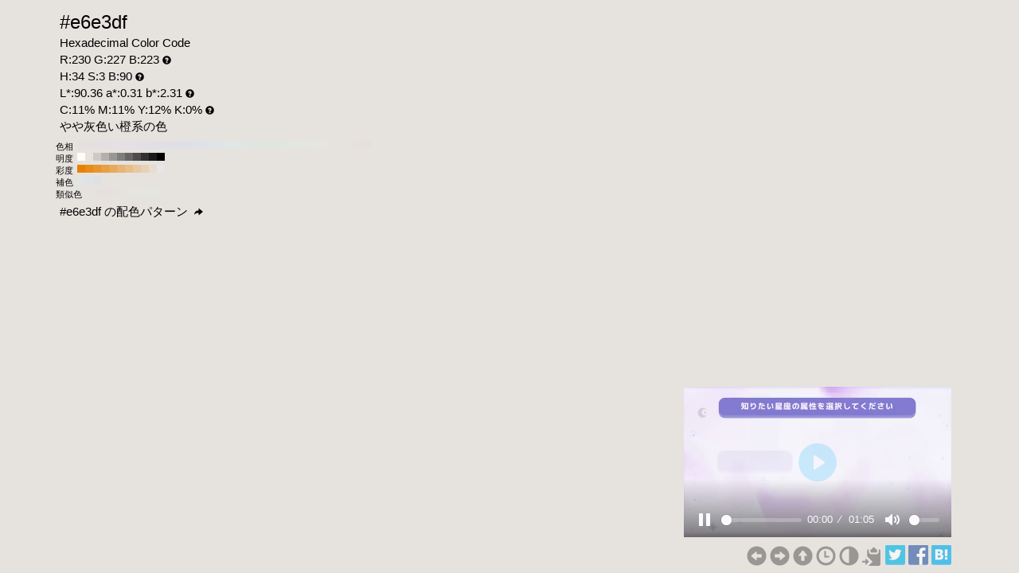

--- FILE ---
content_type: text/html; charset=UTF-8
request_url: https://www.colordic.org/colorsample/e6e3df
body_size: 4349
content:
<!DOCTYPE html>
<html lang="ja">
<head>
	<meta charset="utf-8">
	<meta http-equiv="X-UA-Compatible" content="IE=edge">
	<meta name="viewport" content="width=device-width, initial-scale=1.0">
	<meta name="description" content="#e6e3dfの色見本とカラーコード。やや灰色い橙系の色でRGBカラーモデルでは赤(Red):230(90.2%)、緑(Green):227(89.02%)、青(Blue):223(87.45%)で構成されています。">
	<meta name="keywords" content="#e6e3df,R:230 G:227 B:223,色見本,カラーコード,やや灰色い橙系の色">
	<meta name="twitter:card" content="summary_large_image">
	<meta name="twitter:site" content="@iromihon">
	<meta name="twitter:title" content="#e6e3dfの色見本とカラーコード - 原色大辞典">
	<meta name="twitter:description" content="#e6e3dfの色見本とカラーコード。やや灰色い橙系の色でRGBカラーモデルでは赤(Red):230(90.2%)、緑(Green):227(89.02%)、青(Blue):223(87.45%)で構成されています。">
	<meta name="twitter:image" content="https://www.colordic.org/image/e6e3df.png">
	<meta name="twitter:url" content="https://www.colordic.org/colorsample/e6e3df">
	<meta property="og:title" content="#e6e3dfの色見本とカラーコード - 原色大辞典">
	<meta property="og:type" content="website">
	<meta property="og:description" content="#e6e3dfの色見本とカラーコード。やや灰色い橙系の色でRGBカラーモデルでは赤(Red):230(90.2%)、緑(Green):227(89.02%)、青(Blue):223(87.45%)で構成されています。">
	<meta property="og:image" content="https://www.colordic.org/image/e6e3df.png">
	<meta property="og:url" content="https://www.colordic.org/colorsample/e6e3df">
	<meta property="og:site_name" content="原色大辞典">
	<meta property="fb:app_id" content="246740142027253">
	<link type="image/x-icon" rel="shortcut icon" href="https://www.colordic.org/assets/img/favicon.ico?1684143297" />
	<link type="application/rss+xml" rel="alternate" href="https://www.colordic.org/rss" />
	<link href="https://cdnjs.cloudflare.com/ajax/libs/font-awesome/4.4.0/css/font-awesome.min.css" rel='stylesheet' type='text/css'>
	<link href="https://maxcdn.bootstrapcdn.com/bootstrap/3.4.1/css/bootstrap.min.css" rel="stylesheet">
			<link type="text/css" rel="stylesheet" href="https://www.colordic.org/assets/css/colorsample.min.css?1763653311" />
		<style type="text/css">
		body {
			background-color: #e6e3df;
			color: #000000;
		}

		a {
			color: #999794;
		}

		a:hover {
			color: #807e7c;
		}
	</style>
	<title>#e6e3dfの色見本とカラーコード - 原色大辞典</title>
	<!-- Google Tag Manager -->
	<script>
		(function(w, d, s, l, i) {
			w[l] = w[l] || [];
			w[l].push({
				'gtm.start': new Date().getTime(),
				event: 'gtm.js'
			});
			var f = d.getElementsByTagName(s)[0],
				j = d.createElement(s),
				dl = l != 'dataLayer' ? '&l=' + l : '';
			j.async = true;
			j.src =
				'https://www.googletagmanager.com/gtm.js?id=' + i + dl;
			f.parentNode.insertBefore(j, f);
		})(window, document, 'script', 'dataLayer', 'GTM-WX6HFDP7');
	</script>
	<!-- End Google Tag Manager -->
	
	
	<script async src="https://securepubads.g.doubleclick.net/tag/js/gpt.js" crossorigin="anonymous"></script>
	<script>
		window.googletag = window.googletag || {
			cmd: []
		};
		googletag.cmd.push(function() {
							// インタースティシャル広告スロット定義
				const interstitialSlot = googletag.defineOutOfPageSlot('/23322775308/color_pc_interstitial', googletag.enums.OutOfPageFormat.INTERSTITIAL);
				if (interstitialSlot) {
					interstitialSlot.addService(googletag.pubads());
					interstitialSlot.setConfig({
						interstitial: {
							triggers: {
								navBar: true,
								unhideWindow: true,
							},
						},
					});
				}
				googletag.defineSlot('/23322775308/color_pc_sample_footer', [336, 280], 'div-gpt-ad-1760541945239-0').addService(googletag.pubads());
						googletag.pubads().setTargeting('tags', 'colorsample');
			googletag.pubads().enableSingleRequest();
			googletag.enableServices();
		});
	</script>
</head>

<body>
		<div class="container">
		<div class="detail">
						<h1>#e6e3df</h1>
			<h2>Hexadecimal Color Code</h2>
			<h2>R:230 G:227 B:223<span class="glyphicon glyphicon-question-sign" title="RGB：赤(Red)緑(Green)青(Blue)の3色"></span></h2>
			<h2>H:34 S:3 B:90<span class="glyphicon glyphicon-question-sign" title="HSB：色相(Hue)彩度(Saturation)明度(Brightness)の3属性"></span></h2>
			<h2>L*:90.36 a*:0.31 b*:2.31<span class="glyphicon glyphicon-question-sign" title="L*a*b*：明度(L*)赤紫と青緑方向の成分(a*)黄と青方向の成分(b*)の3値"></span></h2>
			<h2>C:11% M:11% Y:12% K:0%<span class="glyphicon glyphicon-question-sign" title="CMYK：シアン(Cyan)マゼンタ(Magenta)イエロー(Yellow)ブラック(Key plate)の4色。sRGB-IEC61966-2.1 -> JapanColor2001Coated (RGB->CMYK)で変換"></span></h2>
			<h2>やや灰色い橙系の色 </h2>
		</div>
					<div class="slider">
									<div>
						<span>色相</span>
													<a title="#e6dfdf H:360 S:3 B:90" style="background:#e6dfdf" href="https://www.colordic.org/colorsample/e6dfdf">#e6dfdf H:360 S:3 B:90</a>
													<a title="#e6dfe0 H:350 S:3 B:90" style="background:#e6dfe0" href="https://www.colordic.org/colorsample/e6dfe0">#e6dfe0 H:350 S:3 B:90</a>
													<a title="#e6dfe1 H:340 S:3 B:90" style="background:#e6dfe1" href="https://www.colordic.org/colorsample/e6dfe1">#e6dfe1 H:340 S:3 B:90</a>
													<a title="#e6dfe2 H:330 S:3 B:90" style="background:#e6dfe2" href="https://www.colordic.org/colorsample/e6dfe2">#e6dfe2 H:330 S:3 B:90</a>
													<a title="#e6dfe3 H:320 S:3 B:90" style="background:#e6dfe3" href="https://www.colordic.org/colorsample/e6dfe3">#e6dfe3 H:320 S:3 B:90</a>
													<a title="#e6dfe4 H:310 S:3 B:90" style="background:#e6dfe4" href="https://www.colordic.org/colorsample/e6dfe4">#e6dfe4 H:310 S:3 B:90</a>
													<a title="#e6dfe6 H:300 S:3 B:90" style="background:#e6dfe6" href="https://www.colordic.org/colorsample/e6dfe6">#e6dfe6 H:300 S:3 B:90</a>
													<a title="#e4dfe6 H:290 S:3 B:90" style="background:#e4dfe6" href="https://www.colordic.org/colorsample/e4dfe6">#e4dfe6 H:290 S:3 B:90</a>
													<a title="#e3dfe6 H:280 S:3 B:90" style="background:#e3dfe6" href="https://www.colordic.org/colorsample/e3dfe6">#e3dfe6 H:280 S:3 B:90</a>
													<a title="#e2dfe6 H:270 S:3 B:90" style="background:#e2dfe6" href="https://www.colordic.org/colorsample/e2dfe6">#e2dfe6 H:270 S:3 B:90</a>
													<a title="#e1dfe6 H:260 S:3 B:90" style="background:#e1dfe6" href="https://www.colordic.org/colorsample/e1dfe6">#e1dfe6 H:260 S:3 B:90</a>
													<a title="#e0dfe6 H:250 S:3 B:90" style="background:#e0dfe6" href="https://www.colordic.org/colorsample/e0dfe6">#e0dfe6 H:250 S:3 B:90</a>
													<a title="#dfdfe6 H:240 S:3 B:90" style="background:#dfdfe6" href="https://www.colordic.org/colorsample/dfdfe6">#dfdfe6 H:240 S:3 B:90</a>
													<a title="#dfe0e6 H:230 S:3 B:90" style="background:#dfe0e6" href="https://www.colordic.org/colorsample/dfe0e6">#dfe0e6 H:230 S:3 B:90</a>
													<a title="#dfe1e6 H:220 S:3 B:90" style="background:#dfe1e6" href="https://www.colordic.org/colorsample/dfe1e6">#dfe1e6 H:220 S:3 B:90</a>
													<a title="#dfe2e6 H:210 S:3 B:90" style="background:#dfe2e6" href="https://www.colordic.org/colorsample/dfe2e6">#dfe2e6 H:210 S:3 B:90</a>
													<a title="#dfe3e6 H:200 S:3 B:90" style="background:#dfe3e6" href="https://www.colordic.org/colorsample/dfe3e6">#dfe3e6 H:200 S:3 B:90</a>
													<a title="#dfe4e6 H:190 S:3 B:90" style="background:#dfe4e6" href="https://www.colordic.org/colorsample/dfe4e6">#dfe4e6 H:190 S:3 B:90</a>
													<a title="#dfe6e6 H:180 S:3 B:90" style="background:#dfe6e6" href="https://www.colordic.org/colorsample/dfe6e6">#dfe6e6 H:180 S:3 B:90</a>
													<a title="#dfe6e4 H:170 S:3 B:90" style="background:#dfe6e4" href="https://www.colordic.org/colorsample/dfe6e4">#dfe6e4 H:170 S:3 B:90</a>
													<a title="#dfe6e3 H:160 S:3 B:90" style="background:#dfe6e3" href="https://www.colordic.org/colorsample/dfe6e3">#dfe6e3 H:160 S:3 B:90</a>
													<a title="#dfe6e2 H:150 S:3 B:90" style="background:#dfe6e2" href="https://www.colordic.org/colorsample/dfe6e2">#dfe6e2 H:150 S:3 B:90</a>
													<a title="#dfe6e1 H:140 S:3 B:90" style="background:#dfe6e1" href="https://www.colordic.org/colorsample/dfe6e1">#dfe6e1 H:140 S:3 B:90</a>
													<a title="#dfe6e0 H:130 S:3 B:90" style="background:#dfe6e0" href="https://www.colordic.org/colorsample/dfe6e0">#dfe6e0 H:130 S:3 B:90</a>
													<a title="#dfe6df H:120 S:3 B:90" style="background:#dfe6df" href="https://www.colordic.org/colorsample/dfe6df">#dfe6df H:120 S:3 B:90</a>
													<a title="#e0e6df H:110 S:3 B:90" style="background:#e0e6df" href="https://www.colordic.org/colorsample/e0e6df">#e0e6df H:110 S:3 B:90</a>
													<a title="#e1e6df H:100 S:3 B:90" style="background:#e1e6df" href="https://www.colordic.org/colorsample/e1e6df">#e1e6df H:100 S:3 B:90</a>
													<a title="#e2e6df H:90 S:3 B:90" style="background:#e2e6df" href="https://www.colordic.org/colorsample/e2e6df">#e2e6df H:90 S:3 B:90</a>
													<a title="#e3e6df H:80 S:3 B:90" style="background:#e3e6df" href="https://www.colordic.org/colorsample/e3e6df">#e3e6df H:80 S:3 B:90</a>
													<a title="#e4e6df H:70 S:3 B:90" style="background:#e4e6df" href="https://www.colordic.org/colorsample/e4e6df">#e4e6df H:70 S:3 B:90</a>
													<a title="#e6e6df H:60 S:3 B:90" style="background:#e6e6df" href="https://www.colordic.org/colorsample/e6e6df">#e6e6df H:60 S:3 B:90</a>
													<a title="#e6e4df H:50 S:3 B:90" style="background:#e6e4df" href="https://www.colordic.org/colorsample/e6e4df">#e6e4df H:50 S:3 B:90</a>
													<a title="#e6e3df H:40 S:3 B:90" style="background:#e6e3df" href="https://www.colordic.org/colorsample/e6e3df">#e6e3df H:40 S:3 B:90</a>
													<a title="#e6e2df H:30 S:3 B:90" style="background:#e6e2df" href="https://www.colordic.org/colorsample/e6e2df">#e6e2df H:30 S:3 B:90</a>
													<a title="#e6e1df H:20 S:3 B:90" style="background:#e6e1df" href="https://www.colordic.org/colorsample/e6e1df">#e6e1df H:20 S:3 B:90</a>
													<a title="#e6e0df H:10 S:3 B:90" style="background:#e6e0df" href="https://www.colordic.org/colorsample/e6e0df">#e6e0df H:10 S:3 B:90</a>
													<a title="#e6dfdf H:0 S:3 B:90" style="background:#e6dfdf" href="https://www.colordic.org/colorsample/e6dfdf">#e6dfdf H:0 S:3 B:90</a>
											</div>
													<div>
						<span>明度</span>
													<a title="#fffcf7 H:34 S:3 B:100" style="background:#fffcf7" href="https://www.colordic.org/colorsample/fffcf7">#fffcf7 H:34 S:3 B:100</a>
													<a title="#e6e3df H:34 S:3 B:90" style="background:#e6e3df" href="https://www.colordic.org/colorsample/e6e3df">#e6e3df H:34 S:3 B:90</a>
													<a title="#ccc9c6 H:34 S:3 B:80" style="background:#ccc9c6" href="https://www.colordic.org/colorsample/ccc9c6">#ccc9c6 H:34 S:3 B:80</a>
													<a title="#b3b0ad H:34 S:3 B:70" style="background:#b3b0ad" href="https://www.colordic.org/colorsample/b3b0ad">#b3b0ad H:34 S:3 B:70</a>
													<a title="#999794 H:34 S:3 B:60" style="background:#999794" href="https://www.colordic.org/colorsample/999794">#999794 H:34 S:3 B:60</a>
													<a title="#807e7c H:34 S:3 B:50" style="background:#807e7c" href="https://www.colordic.org/colorsample/807e7c">#807e7c H:34 S:3 B:50</a>
													<a title="#666563 H:34 S:3 B:40" style="background:#666563" href="https://www.colordic.org/colorsample/666563">#666563 H:34 S:3 B:40</a>
													<a title="#4d4c4a H:34 S:3 B:30" style="background:#4d4c4a" href="https://www.colordic.org/colorsample/4d4c4a">#4d4c4a H:34 S:3 B:30</a>
													<a title="#333231 H:34 S:3 B:20" style="background:#333231" href="https://www.colordic.org/colorsample/333231">#333231 H:34 S:3 B:20</a>
													<a title="#1a1919 H:34 S:3 B:10" style="background:#1a1919" href="https://www.colordic.org/colorsample/1a1919">#1a1919 H:34 S:3 B:10</a>
													<a title="#000000 H:34 S:3 B:0" style="background:#000000" href="https://www.colordic.org/colorsample/000000">#000000 H:34 S:3 B:0</a>
											</div>
													<div>
						<span>彩度</span>
													<a title="#e68200 H:34 S:100 B:90" style="background:#e68200" href="https://www.colordic.org/colorsample/e68200">#e68200 H:34 S:100 B:90</a>
													<a title="#e68c17 H:34 S:90 B:90" style="background:#e68c17" href="https://www.colordic.org/colorsample/e68c17">#e68c17 H:34 S:90 B:90</a>
													<a title="#e6962e H:34 S:80 B:90" style="background:#e6962e" href="https://www.colordic.org/colorsample/e6962e">#e6962e H:34 S:80 B:90</a>
													<a title="#e6a045 H:34 S:70 B:90" style="background:#e6a045" href="https://www.colordic.org/colorsample/e6a045">#e6a045 H:34 S:70 B:90</a>
													<a title="#e6aa5c H:34 S:60 B:90" style="background:#e6aa5c" href="https://www.colordic.org/colorsample/e6aa5c">#e6aa5c H:34 S:60 B:90</a>
													<a title="#e6b473 H:34 S:50 B:90" style="background:#e6b473" href="https://www.colordic.org/colorsample/e6b473">#e6b473 H:34 S:50 B:90</a>
													<a title="#e6be8a H:34 S:40 B:90" style="background:#e6be8a" href="https://www.colordic.org/colorsample/e6be8a">#e6be8a H:34 S:40 B:90</a>
													<a title="#e6c8a1 H:34 S:30 B:90" style="background:#e6c8a1" href="https://www.colordic.org/colorsample/e6c8a1">#e6c8a1 H:34 S:30 B:90</a>
													<a title="#e6d2b8 H:34 S:20 B:90" style="background:#e6d2b8" href="https://www.colordic.org/colorsample/e6d2b8">#e6d2b8 H:34 S:20 B:90</a>
													<a title="#e6dccf H:34 S:10 B:90" style="background:#e6dccf" href="https://www.colordic.org/colorsample/e6dccf">#e6dccf H:34 S:10 B:90</a>
													<a title="#e6e6e6 H:34 S:0 B:90" style="background:#e6e6e6" href="https://www.colordic.org/colorsample/e6e6e6">#e6e6e6 H:34 S:0 B:90</a>
											</div>
													<div>
						<span>補色</span>
													<a title="#dfe5e6 H:184 S:3 B:90" style="background:#dfe5e6" href="https://www.colordic.org/colorsample/dfe5e6">#dfe5e6 H:184 S:3 B:90</a>
													<a title="#dfe2e6 H:214 S:3 B:90" style="background:#dfe2e6" href="https://www.colordic.org/colorsample/dfe2e6">#dfe2e6 H:214 S:3 B:90</a>
													<a title="#dfdfe6 H:244 S:3 B:90" style="background:#dfdfe6" href="https://www.colordic.org/colorsample/dfdfe6">#dfdfe6 H:244 S:3 B:90</a>
											</div>
													<div>
						<span>類似色</span>
													<a title="#e6e2df H:26 S:3 B:90" style="background:#e6e2df" href="https://www.colordic.org/colorsample/e6e2df">#e6e2df H:26 S:3 B:90</a>
													<a title="#e6e0df H:11 S:3 B:90" style="background:#e6e0df" href="https://www.colordic.org/colorsample/e6e0df">#e6e0df H:11 S:3 B:90</a>
													<a title="#e6dfdf H:4 S:3 B:90" style="background:#e6dfdf" href="https://www.colordic.org/colorsample/e6dfdf">#e6dfdf H:4 S:3 B:90</a>
													<a title="#e6e1df H:19 S:3 B:90" style="background:#e6e1df" href="https://www.colordic.org/colorsample/e6e1df">#e6e1df H:19 S:3 B:90</a>
													<a title="#e6e3df H:34 S:3 B:90" style="background:#e6e3df" href="https://www.colordic.org/colorsample/e6e3df">#e6e3df H:34 S:3 B:90</a>
													<a title="#e6e4df H:49 S:3 B:90" style="background:#e6e4df" href="https://www.colordic.org/colorsample/e6e4df">#e6e4df H:49 S:3 B:90</a>
													<a title="#e5e6df H:64 S:3 B:90" style="background:#e5e6df" href="https://www.colordic.org/colorsample/e5e6df">#e5e6df H:64 S:3 B:90</a>
													<a title="#e3e6df H:79 S:3 B:90" style="background:#e3e6df" href="https://www.colordic.org/colorsample/e3e6df">#e3e6df H:79 S:3 B:90</a>
													<a title="#e2e6df H:94 S:3 B:90" style="background:#e2e6df" href="https://www.colordic.org/colorsample/e2e6df">#e2e6df H:94 S:3 B:90</a>
											</div>
							</div>
				<div class="detail" style="clear:both;padding-top:1px">
			<h2><a title="#e6e3df の配色パターン" style="color:#000000" href="https://www.colordic.org/colorscheme/e6e3df">
					#e6e3df
					の配色パターン
					<span class="glyphicon glyphicon-share-alt"></span>
				</a></h2>
		</div>
	</div>
	<footer>
	<div class="container">
		<div class="ads col-sm-12">
							<div style="width:336px;" class="pull-right">
	<div class="gliaplayer-container" data-slot="colordic_desktop"></div>
	<script src="https://player.gliacloud.com/player/colordic_desktop" async></script>
</div>
					</div>
		<nav class="navi col-sm-12">
	<ul>
					<li><a title="#e6e3de" href="https://www.colordic.org/colorsample/e6e3de"><span class="glyphicon glyphicon-circle-arrow-left"></span></a></li>
							<li><a title="#e6e3e0" href="https://www.colordic.org/colorsample/e6e3e0"><span class="glyphicon glyphicon-circle-arrow-right"></span></a></li>
				<li><a title="原色大辞典" href="https://www.colordic.org"><span class="glyphicon glyphicon-circle-arrow-up"></span></a></li>
		<li><a title="色の履歴" href="https://www.colordic.org/history"><span class="glyphicon glyphicon-time"></span></a></li>
		<li><a title="#e6e3dfの配色パターン" href="https://www.colordic.org/colorscheme/e6e3df"><span class="glyphicon glyphicon-adjust"></span></a></li>
		<li><a title="コードをクリップボードにコピー" id="btn" data-clipboard-text="#e6e3df" href="#"><span class="glyphicon glyphicon-copy"></span></a></li>
		<li><a href="https://twitter.com/share?url=https://www.colordic.org/colorsample/e6e3df&amp;text=%23e6e3df%E3%81%AE%E8%89%B2%E8%A6%8B%E6%9C%AC%E3%81%A8%E3%82%AB%E3%83%A9%E3%83%BC%E3%82%B3%E3%83%BC%E3%83%89%20-%20%E5%8E%9F%E8%89%B2%E5%A4%A7%E8%BE%9E%E5%85%B8" rel=”nofollow” onclick="window.open(this.href, 'TWwindow', 'width=650, height=450, menubar=no, toolbar=no, scrollbars=yes'); return false;"><img class="sns_mini_twitter" alt="Twitterでシェア" src="https://www.colordic.org/assets/img/sp.png" /></a></li>
		<li><a href="https://www.facebook.com/share.php?u=https://www.colordic.org/colorsample/e6e3df" rel=”nofollow” onclick="window.open(this.href, 'FBwindow', 'width=650, height=450, menubar=no, toolbar=no, scrollbars=yes'); return false;"><img class="sns_mini_fb" alt="Facebookでシェア" src="https://www.colordic.org/assets/img/sp.png" /></a></li>
		<li><a href="https://b.hatena.ne.jp/entry/https://www.colordic.org/colorsample/e6e3df" rel=”nofollow” class="hatena-bookmark-button" data-hatena-bookmark-layout="simple" title="#e6e3dfの色見本とカラーコード - 原色大辞典"><img class="sns_mini_hatena" alt="はてなブックマークに追加" src="https://www.colordic.org/assets/img/sp.png" /></a>
			<script type="text/javascript" src="https://b.st-hatena.com/js/bookmark_button.js" charset="utf-8" async="async"></script>
		</li>
		<!-- li><a href="https://getpocket.com/edit?url=https://www.colordic.org/colorsample/e6e3df&title=#e6e3dfの色見本とカラーコード - 原色大辞典" rel=”nofollow” onclick="window.open(this.href, 'Pwindow', 'width=650, height=450, menubar=no, toolbar=no, scrollbars=yes'); return false;"><img class="sns_mini_pocket" alt="Pocketでシェア" src="https://www.colordic.org/assets/img/sp.png" /></a></li -->
	</ul>
</nav>
	</div>
</footer>
	<script type="text/javascript" src="https://www.colordic.org/assets/js/clipboard.min.js?1684143297"></script>
<script>
	var btn = document.getElementById('btn');
	var clipboard = new Clipboard(btn);
	clipboard.on('success', function(e) {
		console.log(e);
	});
	clipboard.on('error', function(e) {
		console.log(e);
	});
</script>
</body>

</html>


--- FILE ---
content_type: application/javascript; charset=utf-8
request_url: https://fundingchoicesmessages.google.com/f/AGSKWxWd6knU1SyG3d3NQ1rMY78XRM6VnKWxVpBLckvv-DFYvlWiWXhIP_2rRb2So2MnjGCKk8trD45QtVvgk60gRaA_Pm32ZlQpaDp7Ol_Qw8xlF9QZiVpOfZNWDkM5cqRikwjDAHeNs-hE1IrhwENJOCKo9ut0J5t_W4sgRGNVV-hpTM0o06n65R7FIfOB/_/banner/adv_/hoverad._ad_box.-ads/video..internads.
body_size: -1291
content:
window['dac0f436-7847-4451-b037-8c9f5725b360'] = true;